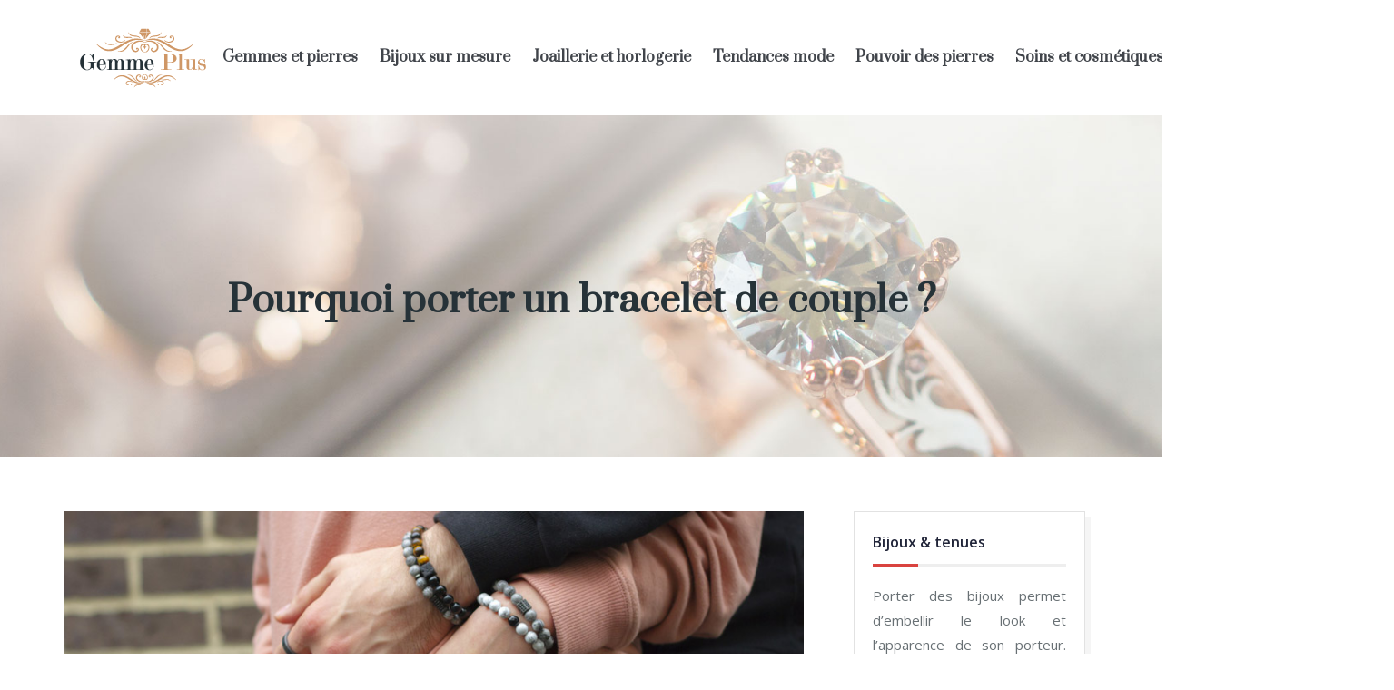

--- FILE ---
content_type: text/html; charset=UTF-8
request_url: https://www.gemme-plus.com/pourquoi-porter-un-bracelet-de-couple/
body_size: 9912
content:
<!DOCTYPE html>
<html>
<head lang="fr-FR">
<meta charset="UTF-8">
<meta name="viewport" content="width=device-width">
<link rel="shortcut icon" href="https://www.gemme-plus.com/wp-content/uploads/2021/04/gemmes.png" /><link val="aga-beauty" ver="v 3.18.4" />
<meta name='robots' content='max-image-preview:large' />
<link rel='dns-prefetch' href='//stackpath.bootstrapcdn.com' />
<title>Bracelet de couple : Pourquoi le porter ?</title><meta name="description" content="Le bracelet pour couple est un objet de grande valeur, généralement porté par les couples à distance. C'est un bijou unique en pierres naturelles."><link rel="alternate" title="oEmbed (JSON)" type="application/json+oembed" href="https://www.gemme-plus.com/wp-json/oembed/1.0/embed?url=https%3A%2F%2Fwww.gemme-plus.com%2Fpourquoi-porter-un-bracelet-de-couple%2F" />
<link rel="alternate" title="oEmbed (XML)" type="text/xml+oembed" href="https://www.gemme-plus.com/wp-json/oembed/1.0/embed?url=https%3A%2F%2Fwww.gemme-plus.com%2Fpourquoi-porter-un-bracelet-de-couple%2F&#038;format=xml" />
<style id='wp-img-auto-sizes-contain-inline-css' type='text/css'>
img:is([sizes=auto i],[sizes^="auto," i]){contain-intrinsic-size:3000px 1500px}
/*# sourceURL=wp-img-auto-sizes-contain-inline-css */
</style>
<style id='wp-block-library-inline-css' type='text/css'>
:root{--wp-block-synced-color:#7a00df;--wp-block-synced-color--rgb:122,0,223;--wp-bound-block-color:var(--wp-block-synced-color);--wp-editor-canvas-background:#ddd;--wp-admin-theme-color:#007cba;--wp-admin-theme-color--rgb:0,124,186;--wp-admin-theme-color-darker-10:#006ba1;--wp-admin-theme-color-darker-10--rgb:0,107,160.5;--wp-admin-theme-color-darker-20:#005a87;--wp-admin-theme-color-darker-20--rgb:0,90,135;--wp-admin-border-width-focus:2px}@media (min-resolution:192dpi){:root{--wp-admin-border-width-focus:1.5px}}.wp-element-button{cursor:pointer}:root .has-very-light-gray-background-color{background-color:#eee}:root .has-very-dark-gray-background-color{background-color:#313131}:root .has-very-light-gray-color{color:#eee}:root .has-very-dark-gray-color{color:#313131}:root .has-vivid-green-cyan-to-vivid-cyan-blue-gradient-background{background:linear-gradient(135deg,#00d084,#0693e3)}:root .has-purple-crush-gradient-background{background:linear-gradient(135deg,#34e2e4,#4721fb 50%,#ab1dfe)}:root .has-hazy-dawn-gradient-background{background:linear-gradient(135deg,#faaca8,#dad0ec)}:root .has-subdued-olive-gradient-background{background:linear-gradient(135deg,#fafae1,#67a671)}:root .has-atomic-cream-gradient-background{background:linear-gradient(135deg,#fdd79a,#004a59)}:root .has-nightshade-gradient-background{background:linear-gradient(135deg,#330968,#31cdcf)}:root .has-midnight-gradient-background{background:linear-gradient(135deg,#020381,#2874fc)}:root{--wp--preset--font-size--normal:16px;--wp--preset--font-size--huge:42px}.has-regular-font-size{font-size:1em}.has-larger-font-size{font-size:2.625em}.has-normal-font-size{font-size:var(--wp--preset--font-size--normal)}.has-huge-font-size{font-size:var(--wp--preset--font-size--huge)}.has-text-align-center{text-align:center}.has-text-align-left{text-align:left}.has-text-align-right{text-align:right}.has-fit-text{white-space:nowrap!important}#end-resizable-editor-section{display:none}.aligncenter{clear:both}.items-justified-left{justify-content:flex-start}.items-justified-center{justify-content:center}.items-justified-right{justify-content:flex-end}.items-justified-space-between{justify-content:space-between}.screen-reader-text{border:0;clip-path:inset(50%);height:1px;margin:-1px;overflow:hidden;padding:0;position:absolute;width:1px;word-wrap:normal!important}.screen-reader-text:focus{background-color:#ddd;clip-path:none;color:#444;display:block;font-size:1em;height:auto;left:5px;line-height:normal;padding:15px 23px 14px;text-decoration:none;top:5px;width:auto;z-index:100000}html :where(.has-border-color){border-style:solid}html :where([style*=border-top-color]){border-top-style:solid}html :where([style*=border-right-color]){border-right-style:solid}html :where([style*=border-bottom-color]){border-bottom-style:solid}html :where([style*=border-left-color]){border-left-style:solid}html :where([style*=border-width]){border-style:solid}html :where([style*=border-top-width]){border-top-style:solid}html :where([style*=border-right-width]){border-right-style:solid}html :where([style*=border-bottom-width]){border-bottom-style:solid}html :where([style*=border-left-width]){border-left-style:solid}html :where(img[class*=wp-image-]){height:auto;max-width:100%}:where(figure){margin:0 0 1em}html :where(.is-position-sticky){--wp-admin--admin-bar--position-offset:var(--wp-admin--admin-bar--height,0px)}@media screen and (max-width:600px){html :where(.is-position-sticky){--wp-admin--admin-bar--position-offset:0px}}

/*# sourceURL=wp-block-library-inline-css */
</style><style id='global-styles-inline-css' type='text/css'>
:root{--wp--preset--aspect-ratio--square: 1;--wp--preset--aspect-ratio--4-3: 4/3;--wp--preset--aspect-ratio--3-4: 3/4;--wp--preset--aspect-ratio--3-2: 3/2;--wp--preset--aspect-ratio--2-3: 2/3;--wp--preset--aspect-ratio--16-9: 16/9;--wp--preset--aspect-ratio--9-16: 9/16;--wp--preset--color--black: #000000;--wp--preset--color--cyan-bluish-gray: #abb8c3;--wp--preset--color--white: #ffffff;--wp--preset--color--pale-pink: #f78da7;--wp--preset--color--vivid-red: #cf2e2e;--wp--preset--color--luminous-vivid-orange: #ff6900;--wp--preset--color--luminous-vivid-amber: #fcb900;--wp--preset--color--light-green-cyan: #7bdcb5;--wp--preset--color--vivid-green-cyan: #00d084;--wp--preset--color--pale-cyan-blue: #8ed1fc;--wp--preset--color--vivid-cyan-blue: #0693e3;--wp--preset--color--vivid-purple: #9b51e0;--wp--preset--gradient--vivid-cyan-blue-to-vivid-purple: linear-gradient(135deg,rgb(6,147,227) 0%,rgb(155,81,224) 100%);--wp--preset--gradient--light-green-cyan-to-vivid-green-cyan: linear-gradient(135deg,rgb(122,220,180) 0%,rgb(0,208,130) 100%);--wp--preset--gradient--luminous-vivid-amber-to-luminous-vivid-orange: linear-gradient(135deg,rgb(252,185,0) 0%,rgb(255,105,0) 100%);--wp--preset--gradient--luminous-vivid-orange-to-vivid-red: linear-gradient(135deg,rgb(255,105,0) 0%,rgb(207,46,46) 100%);--wp--preset--gradient--very-light-gray-to-cyan-bluish-gray: linear-gradient(135deg,rgb(238,238,238) 0%,rgb(169,184,195) 100%);--wp--preset--gradient--cool-to-warm-spectrum: linear-gradient(135deg,rgb(74,234,220) 0%,rgb(151,120,209) 20%,rgb(207,42,186) 40%,rgb(238,44,130) 60%,rgb(251,105,98) 80%,rgb(254,248,76) 100%);--wp--preset--gradient--blush-light-purple: linear-gradient(135deg,rgb(255,206,236) 0%,rgb(152,150,240) 100%);--wp--preset--gradient--blush-bordeaux: linear-gradient(135deg,rgb(254,205,165) 0%,rgb(254,45,45) 50%,rgb(107,0,62) 100%);--wp--preset--gradient--luminous-dusk: linear-gradient(135deg,rgb(255,203,112) 0%,rgb(199,81,192) 50%,rgb(65,88,208) 100%);--wp--preset--gradient--pale-ocean: linear-gradient(135deg,rgb(255,245,203) 0%,rgb(182,227,212) 50%,rgb(51,167,181) 100%);--wp--preset--gradient--electric-grass: linear-gradient(135deg,rgb(202,248,128) 0%,rgb(113,206,126) 100%);--wp--preset--gradient--midnight: linear-gradient(135deg,rgb(2,3,129) 0%,rgb(40,116,252) 100%);--wp--preset--font-size--small: 13px;--wp--preset--font-size--medium: 20px;--wp--preset--font-size--large: 36px;--wp--preset--font-size--x-large: 42px;--wp--preset--spacing--20: 0.44rem;--wp--preset--spacing--30: 0.67rem;--wp--preset--spacing--40: 1rem;--wp--preset--spacing--50: 1.5rem;--wp--preset--spacing--60: 2.25rem;--wp--preset--spacing--70: 3.38rem;--wp--preset--spacing--80: 5.06rem;--wp--preset--shadow--natural: 6px 6px 9px rgba(0, 0, 0, 0.2);--wp--preset--shadow--deep: 12px 12px 50px rgba(0, 0, 0, 0.4);--wp--preset--shadow--sharp: 6px 6px 0px rgba(0, 0, 0, 0.2);--wp--preset--shadow--outlined: 6px 6px 0px -3px rgb(255, 255, 255), 6px 6px rgb(0, 0, 0);--wp--preset--shadow--crisp: 6px 6px 0px rgb(0, 0, 0);}:where(.is-layout-flex){gap: 0.5em;}:where(.is-layout-grid){gap: 0.5em;}body .is-layout-flex{display: flex;}.is-layout-flex{flex-wrap: wrap;align-items: center;}.is-layout-flex > :is(*, div){margin: 0;}body .is-layout-grid{display: grid;}.is-layout-grid > :is(*, div){margin: 0;}:where(.wp-block-columns.is-layout-flex){gap: 2em;}:where(.wp-block-columns.is-layout-grid){gap: 2em;}:where(.wp-block-post-template.is-layout-flex){gap: 1.25em;}:where(.wp-block-post-template.is-layout-grid){gap: 1.25em;}.has-black-color{color: var(--wp--preset--color--black) !important;}.has-cyan-bluish-gray-color{color: var(--wp--preset--color--cyan-bluish-gray) !important;}.has-white-color{color: var(--wp--preset--color--white) !important;}.has-pale-pink-color{color: var(--wp--preset--color--pale-pink) !important;}.has-vivid-red-color{color: var(--wp--preset--color--vivid-red) !important;}.has-luminous-vivid-orange-color{color: var(--wp--preset--color--luminous-vivid-orange) !important;}.has-luminous-vivid-amber-color{color: var(--wp--preset--color--luminous-vivid-amber) !important;}.has-light-green-cyan-color{color: var(--wp--preset--color--light-green-cyan) !important;}.has-vivid-green-cyan-color{color: var(--wp--preset--color--vivid-green-cyan) !important;}.has-pale-cyan-blue-color{color: var(--wp--preset--color--pale-cyan-blue) !important;}.has-vivid-cyan-blue-color{color: var(--wp--preset--color--vivid-cyan-blue) !important;}.has-vivid-purple-color{color: var(--wp--preset--color--vivid-purple) !important;}.has-black-background-color{background-color: var(--wp--preset--color--black) !important;}.has-cyan-bluish-gray-background-color{background-color: var(--wp--preset--color--cyan-bluish-gray) !important;}.has-white-background-color{background-color: var(--wp--preset--color--white) !important;}.has-pale-pink-background-color{background-color: var(--wp--preset--color--pale-pink) !important;}.has-vivid-red-background-color{background-color: var(--wp--preset--color--vivid-red) !important;}.has-luminous-vivid-orange-background-color{background-color: var(--wp--preset--color--luminous-vivid-orange) !important;}.has-luminous-vivid-amber-background-color{background-color: var(--wp--preset--color--luminous-vivid-amber) !important;}.has-light-green-cyan-background-color{background-color: var(--wp--preset--color--light-green-cyan) !important;}.has-vivid-green-cyan-background-color{background-color: var(--wp--preset--color--vivid-green-cyan) !important;}.has-pale-cyan-blue-background-color{background-color: var(--wp--preset--color--pale-cyan-blue) !important;}.has-vivid-cyan-blue-background-color{background-color: var(--wp--preset--color--vivid-cyan-blue) !important;}.has-vivid-purple-background-color{background-color: var(--wp--preset--color--vivid-purple) !important;}.has-black-border-color{border-color: var(--wp--preset--color--black) !important;}.has-cyan-bluish-gray-border-color{border-color: var(--wp--preset--color--cyan-bluish-gray) !important;}.has-white-border-color{border-color: var(--wp--preset--color--white) !important;}.has-pale-pink-border-color{border-color: var(--wp--preset--color--pale-pink) !important;}.has-vivid-red-border-color{border-color: var(--wp--preset--color--vivid-red) !important;}.has-luminous-vivid-orange-border-color{border-color: var(--wp--preset--color--luminous-vivid-orange) !important;}.has-luminous-vivid-amber-border-color{border-color: var(--wp--preset--color--luminous-vivid-amber) !important;}.has-light-green-cyan-border-color{border-color: var(--wp--preset--color--light-green-cyan) !important;}.has-vivid-green-cyan-border-color{border-color: var(--wp--preset--color--vivid-green-cyan) !important;}.has-pale-cyan-blue-border-color{border-color: var(--wp--preset--color--pale-cyan-blue) !important;}.has-vivid-cyan-blue-border-color{border-color: var(--wp--preset--color--vivid-cyan-blue) !important;}.has-vivid-purple-border-color{border-color: var(--wp--preset--color--vivid-purple) !important;}.has-vivid-cyan-blue-to-vivid-purple-gradient-background{background: var(--wp--preset--gradient--vivid-cyan-blue-to-vivid-purple) !important;}.has-light-green-cyan-to-vivid-green-cyan-gradient-background{background: var(--wp--preset--gradient--light-green-cyan-to-vivid-green-cyan) !important;}.has-luminous-vivid-amber-to-luminous-vivid-orange-gradient-background{background: var(--wp--preset--gradient--luminous-vivid-amber-to-luminous-vivid-orange) !important;}.has-luminous-vivid-orange-to-vivid-red-gradient-background{background: var(--wp--preset--gradient--luminous-vivid-orange-to-vivid-red) !important;}.has-very-light-gray-to-cyan-bluish-gray-gradient-background{background: var(--wp--preset--gradient--very-light-gray-to-cyan-bluish-gray) !important;}.has-cool-to-warm-spectrum-gradient-background{background: var(--wp--preset--gradient--cool-to-warm-spectrum) !important;}.has-blush-light-purple-gradient-background{background: var(--wp--preset--gradient--blush-light-purple) !important;}.has-blush-bordeaux-gradient-background{background: var(--wp--preset--gradient--blush-bordeaux) !important;}.has-luminous-dusk-gradient-background{background: var(--wp--preset--gradient--luminous-dusk) !important;}.has-pale-ocean-gradient-background{background: var(--wp--preset--gradient--pale-ocean) !important;}.has-electric-grass-gradient-background{background: var(--wp--preset--gradient--electric-grass) !important;}.has-midnight-gradient-background{background: var(--wp--preset--gradient--midnight) !important;}.has-small-font-size{font-size: var(--wp--preset--font-size--small) !important;}.has-medium-font-size{font-size: var(--wp--preset--font-size--medium) !important;}.has-large-font-size{font-size: var(--wp--preset--font-size--large) !important;}.has-x-large-font-size{font-size: var(--wp--preset--font-size--x-large) !important;}
/*# sourceURL=global-styles-inline-css */
</style>

<style id='classic-theme-styles-inline-css' type='text/css'>
/*! This file is auto-generated */
.wp-block-button__link{color:#fff;background-color:#32373c;border-radius:9999px;box-shadow:none;text-decoration:none;padding:calc(.667em + 2px) calc(1.333em + 2px);font-size:1.125em}.wp-block-file__button{background:#32373c;color:#fff;text-decoration:none}
/*# sourceURL=/wp-includes/css/classic-themes.min.css */
</style>
<link rel='stylesheet' id='default-css' href='https://www.gemme-plus.com/wp-content/themes/factory-templates-3/style.css?ver=b3f09a220419af238fdb8dc45a03d18b' type='text/css' media='all' />
<link rel='stylesheet' id='bootstrap4-css' href='https://www.gemme-plus.com/wp-content/themes/factory-templates-3/css/bootstrap4/bootstrap.min.css?ver=b3f09a220419af238fdb8dc45a03d18b' type='text/css' media='all' />
<link rel='stylesheet' id='font-awesome-css' href='https://stackpath.bootstrapcdn.com/font-awesome/4.7.0/css/font-awesome.min.css?ver=b3f09a220419af238fdb8dc45a03d18b' type='text/css' media='all' />
<link rel='stylesheet' id='aos-css' href='https://www.gemme-plus.com/wp-content/themes/factory-templates-3/css/aos.css?ver=b3f09a220419af238fdb8dc45a03d18b' type='text/css' media='all' />
<link rel='stylesheet' id='global-css' href='https://www.gemme-plus.com/wp-content/themes/factory-templates-3/css/global.css?ver=b3f09a220419af238fdb8dc45a03d18b' type='text/css' media='all' />
<link rel='stylesheet' id='style-css' href='https://www.gemme-plus.com/wp-content/themes/factory-templates-3/css/template.css?ver=b3f09a220419af238fdb8dc45a03d18b' type='text/css' media='all' />
<script type="text/javascript" src="https://www.gemme-plus.com/wp-content/themes/factory-templates-3/js/jquery.min.js?ver=b3f09a220419af238fdb8dc45a03d18b" id="jquery-js"></script>
<link rel="https://api.w.org/" href="https://www.gemme-plus.com/wp-json/" /><link rel="alternate" title="JSON" type="application/json" href="https://www.gemme-plus.com/wp-json/wp/v2/posts/417" /><link rel="EditURI" type="application/rsd+xml" title="RSD" href="https://www.gemme-plus.com/xmlrpc.php?rsd" />
<link rel="canonical" href="https://www.gemme-plus.com/pourquoi-porter-un-bracelet-de-couple/" />
<link rel='shortlink' href='https://www.gemme-plus.com/?p=417' />
<meta name="google-site-verification" content="g_soM87H597D4NEs3Lb5HpEf1dIEQgM4FNKnxQIRdec" />
<meta name="google-site-verification" content="j1FVpTkv3Qc8tYGcy8z5TFnxjmzU_tY2p4tuCgyAIKU" />
<style type="text/css">
  
.default_color_background,.menu-bars{background-color : #d9433f }
.default_color_text,a,h1 span,h2 span,h3 span,h4 span,h5 span,h6 span{color :#d9433f }
.navigation li a,.navigation li.disabled,.navigation li.active a,.owl-dots .owl-dot.active span,.owl-dots .owl-dot:hover span{background-color: #d9433f;}
.block-spc{border-color:#d9433f}
.default_color_border{border-color : #d9433f }
.fa-bars,.overlay-nav .close{color: #d9433f;}
nav li a:after{background-color: #d9433f;}
a{color : #d9433f }
a:hover{color : #e68885 }
.archive h2 a{color :#263238}
.main-menu,.bottom-menu{background-color:transparent;}
.scrolling-down{background-color:#fff;}
.main-menu{box-shadow: none;-moz-box-shadow: none;-webkit-box-shadow: none;}
.main-menu.scrolling-down{-webkit-box-shadow: 0 2px 13px 0 rgba(0, 0, 0, .1);-moz-box-shadow: 0 2px 13px 0 rgba(0, 0, 0, .1);box-shadow: 0 2px 13px 0 rgba(0, 0, 0, .1);}   
nav li a{font-size:16px;}
nav li a{line-height:29px;}
nav li a{color:#40444a!important;}
nav li:hover > a,.current-menu-item > a{color:#db433f!important;}
.archive h1{color:#263238!important;}
.archive h1,.single h1{text-align:center!important;}
.single h1{color:#263238!important;}
.archive .readmore{background-color:#d9433f;}
.archive .readmore{color:#fff;}
.archive .readmore:hover{background-color:#d9433f;}
.archive .readmore:hover{color:#fff;}
.archive .readmore{padding:8px 20px;}
.blog-post-content p:first-of-type::first-letter{background-color:#d9433f}
.blog-post-content table p:first-of-type::first-letter{color:inherit;background-color:transparent;padding:0;font-size:inherit;float:none;margin-top:inherit;width:inherit;height:inherit;line-height:inherit;margin:inherit;font-weight:inherit}
.subheader{padding:180px 0 140px}
footer{padding:100px 0 0}
footer #back_to_top{background-color:#d9433f;}
footer #back_to_top i{color:#fff;}
footer #back_to_top {padding:6px 12px;}
.single h2{font-size:22px!important}    
.single h3{font-size:18px!important}    
.single h4{font-size:15px!important}    
.single h5{font-size:15px!important}    
.single h6{font-size:15px!important}    
@media(max-width: 1024px){.main-menu.scrolling-down{position: fixed !important;}}
.scrolling-down #logo img {
    height:auto;
}</style>
</head>
<body class="wp-singular post-template-default single single-post postid-417 single-format-standard wp-theme-factory-templates-3 catid-1 " style="">	
<div class="normal-menu menu-to-right main-menu fixed-top">	
<div class="container">

<nav class="navbar navbar-expand-xl pl-0 pr-0">

<a id="logo" href="https://www.gemme-plus.com">
<img class="logo-main" src="https://www.gemme-plus.com/wp-content/uploads/2021/04/Gemme-Plus-2.png" alt="logo">
</a>
	


<button class="navbar-toggler" type="button" data-toggle="collapse" data-target="#navbarsExample06" aria-controls="navbarsExample06" aria-expanded="false" aria-label="Toggle navigation">
<span class="navbar-toggler-icon">
<div class="menu_btn">	
<div class="menu-bars"></div>
<div class="menu-bars"></div>
<div class="menu-bars"></div>
</div>
</span>
</button> 
<div class="collapse navbar-collapse" id="navbarsExample06">
<ul id="main-menu" class="navbar-nav ml-auto"><li id="menu-item-1381" class="menu-item menu-item-type-taxonomy menu-item-object-category"><a href="https://www.gemme-plus.com/gemmes-et-pierres/">Gemmes et pierres</a></li>
<li id="menu-item-1382" class="menu-item menu-item-type-taxonomy menu-item-object-category"><a href="https://www.gemme-plus.com/bijoux-sur-mesure/">Bijoux sur mesure</a></li>
<li id="menu-item-1383" class="menu-item menu-item-type-taxonomy menu-item-object-category"><a href="https://www.gemme-plus.com/joaillerie-et-horlogerie/">Joaillerie et horlogerie</a></li>
<li id="menu-item-1384" class="menu-item menu-item-type-taxonomy menu-item-object-category"><a href="https://www.gemme-plus.com/tendances-mode/">Tendances mode</a></li>
<li id="menu-item-1385" class="menu-item menu-item-type-taxonomy menu-item-object-category"><a href="https://www.gemme-plus.com/pouvoir-des-pierres/">Pouvoir des pierres</a></li>
<li id="menu-item-1386" class="menu-item menu-item-type-taxonomy menu-item-object-category"><a href="https://www.gemme-plus.com/soins-et-cosmetiques/">Soins et cosmétiques</a></li>
<li id="menu-item-1387" class="menu-item menu-item-type-taxonomy menu-item-object-category"><a href="https://www.gemme-plus.com/shopping-et-lifestyle/">Shopping et lifestyle</a></li>
<li id="menu-item-1388" class="menu-item menu-item-type-taxonomy menu-item-object-category current-post-ancestor current-menu-parent current-post-parent"><a href="https://www.gemme-plus.com/blog/">Blog</a></li>
</ul></div>
</nav>
</div>
</div>
<div class="main">
	<div class="subheader" style="background-position:top;background-image:url(https://www.gemme-plus.com/wp-content/uploads/2021/04/Joaillerie.jpg);">
<div id="mask" style=""></div>	<div class="container"><h1 class="title">Pourquoi porter un bracelet de couple ?</h1></div>
</div>
<div class="container">
<div class="row">
<div class="post-data col-md-9 col-lg-9 col-xs-12">
<div class="post-thumb text-center">
<img width="880" height="300" src="https://www.gemme-plus.com/wp-content/uploads/2021/11/bracelet-de-couple-880x300.jpg" class="attachment-post-large size-post-large wp-post-image" alt="bracelet de couple" decoding="async" fetchpriority="high" srcset="https://www.gemme-plus.com/wp-content/uploads/2021/11/bracelet-de-couple.jpg 880w, https://www.gemme-plus.com/wp-content/uploads/2021/11/bracelet-de-couple-300x102.jpg 300w, https://www.gemme-plus.com/wp-content/uploads/2021/11/bracelet-de-couple-768x262.jpg 768w" sizes="(max-width: 880px) 100vw, 880px" /></div>
<div class="blog-post-content">
<div style="text-align:justify">Vous souhaitez offrir un cadeau à votre partenaire pour réaffirmer votre amour. Que diriez-vous de porter un bracelet pour couple ? C&rsquo;est un objet d&rsquo;une grande valeur sentimentale et unique par la valeur des pierres utilisées pour sa conception. Ces pierres naturelles possèdent des propriétés qui sont indispensables en lithothérapie. Ces bracelets sont de beaux bijoux qui peuvent être portés aussi bien par les hommes que par les femmes. Passez maintenant à la découverte d&rsquo;un bracelet d&rsquo;amour. </p>
<h2>Ce que signifie un bracelet de couple</h2>
<p> Les bracelets pour couple sont des bijoux fabriqués à partir de pierres naturelles qui ont un grand impact en lithothérapie. Ils sont connus pour créer un lien durable entre deux personnes amoureuses. Chaque jour, l&rsquo;objet de leur amour est visible à leur poignet et les bracelets font remonter à la surface les souvenirs des moments passés ensemble. Les pierres qui composent ces bracelets sont chargées d&rsquo;énergies positives, ce qui est bon pour la préservation de l&rsquo;amour entre les deux partenaires. Les bracelets pour couple sont d&rsquo;excellents objets pour maintenir l&rsquo;affection entre deux amoureux, même s&rsquo;il existe une certaine distance géographique entre eux. La distance entre deux personnes amoureuses peut susciter des sentiments de peur, de jalousie et d&rsquo;anxiété. Il est difficile d&rsquo;accepter que la personne aimée soit dans les bras d&rsquo;un autre. L&rsquo;absence de l&rsquo;un des partenaires provoque un véritable sentiment de manque. Ce sont des moments difficiles à supporter, qui peuvent entraîner des problèmes émotionnels chez l&rsquo;un des amants. Dans ce cas, le port d&rsquo;un bracelet pour couple redonne l&rsquo;énergie nécessaire pour surmonter les difficultés de l&rsquo;amour à distance. Il éveille de bons sentiments et donne la confiance de croire en l&rsquo;amour. Pour qu&rsquo;il soit encore plus efficace, vous devez entretenir régulièrement votre bracelet. Cela signifie que les <a href="https://www.boutique-namaste.com/collections/bracelets-couple">bracelets de couples à distance</a> doivent être nettoyés et rechargés avec une nouvelle énergie pour que vous puissiez en profiter tous les deux. </p>
<h2>Un bracelet à haute valeur sentimentale</h2>
<p> Le bracelet pour couple est un support pour améliorer les sentiments, ce qui est bénéfique pour le maintien de l&rsquo;amour entre conjoints. En acceptant de partager un bracelet pour couple, les partenaires expriment leur besoin de construire une relation durable et forte. Cela peut se faire à de nombreuses occasions, par exemple en voyage ou pendant les loisirs. Porter un bracelet pour couple est une façon de faire savoir à son entourage que l&rsquo;on s&rsquo;aime. C&rsquo;est un grand geste d&rsquo;affection que d&rsquo;offrir un bracelet pour couple à son partenaire, au même titre qu&rsquo;une bague de fiançailles ou de mariage. Un cadeau est une manière d&rsquo;apporter de la joie dans le couple et de voir que l&rsquo;autre se sent aimé. C&rsquo;est une façon de reconnaître l&rsquo;importance de la présence de cette personne dans votre vie. Les bracelets pour couple sont des objets remplis de bons sentiments grâce à des pierres semi-précieuses spécialement choisies pour faire durer l&rsquo;amour entre deux personnes. </p>
<h2>Un bracelet pour renforcer les liens d&rsquo;amour</h2>
<p> Être en couple, c&rsquo;est accepter la présence d&rsquo;une autre personne dans sa vie en étant unis par des liens d&rsquo;amour. L&rsquo;unité dans un couple est d&rsquo;une importance capitale pour repousser toutes les mauvaises vibrations qui pourraient nuire à la relation. La compatibilité amoureuse sert à se soutenir mutuellement en accomplissant de bonnes actions pour le bien-être de la personne aimée. Par conséquent, un bracelet d&rsquo;amour vous aide à préserver les sentiments d&rsquo;unité et de compatibilité dans votre couple. L&rsquo;utilisation d&rsquo;un bracelet pour couple est recommandée aux couples qui rencontrent des problèmes conjugaux. Souvent, ce sont des malentendus qui entraînent des disputes au sein du couple. Ces malentendus peuvent disparaître d&rsquo;un jour à l&rsquo;autre si l&rsquo;on développe de bonnes pensées à l&rsquo;égard de l&rsquo;autre. Le port d&rsquo;un <strong>bracelet de couple</strong> vous aidera à atteindre cet objectif. Le bracelet pour couple est un moyen de faire ressortir l&rsquo;amour et les sentiments émotionnels qui étaient cachés dans votre cœur. L&rsquo;amour est le mot le plus souvent utilisé dans une relation amoureuse. Mais ce sentiment ne s&rsquo;exprime pas de la même manière chez tous les hommes et toutes les femmes. Le port d&rsquo;un bracelet pour couple montre aux deux partenaires pourquoi ils sont ensemble et renforce le lien existant entre eux pour un avenir meilleur. C&rsquo;est un véritable renforcement et un apaisement de vivre chaque jour avec la joie de penser à l&rsquo;être aimé. </p>
<h2>Un bracelet pour rester connecté à l&rsquo;amour</h2>
<p> L&rsquo;une des expériences que l&rsquo;on vit en possédant un bracelet pour couple est le fait que l&rsquo;on reste connecté à la personne aimée. En regardant chaque jour le bracelet à votre poignet, vous vous rappellerez que la personne avec qui vous partagez votre vie existe. Les pensées négatives sont néfastes dans un couple lorsque les partenaires sont éloignés géographiquement. L&rsquo;espoir de revoir l&rsquo;autre doit être plus fort que la peur ou les pensées négatives. Il faut être rempli de pensées positives chaque jour pour éviter d&rsquo;être dans un mauvais état émotionnel. Le bracelet pour couple agit sur son porteur en essayant de l&rsquo;amener à être une meilleure version de lui-même. C&rsquo;est comme si vous receviez un message de l&rsquo;autre, vous montrant qu&rsquo;il est là et qu&rsquo;il veut toujours rester avec vous. Ce bracelet vous aide à vous concentrer sur l&rsquo;essentiel et à chasser le doute et le désespoir. Vous ne vivrez plus ces moments de solitude, car vous verrez dans ce bracelet le souvenir prégnant de l&rsquo;autre. Il vous accompagnera presque partout, de sorte qu&rsquo;il vous sera facile de ne pas l&rsquo;oublier et de le porter encore et encore. Le bracelet pour couple sera votre guide pour rester serein, sans avoir à vous soucier de la distance. Il vous aidera à prendre conscience de la valeur de l&rsquo;objet de votre amour au quotidien. </p>
<h2>Un bracelet en pierres naturelles</h2>
<p> Les pierres naturelles sont d&rsquo;excellents extraits de roches. En lithothérapie, il existe des pierres dont les propriétés peuvent aider de nombreuses personnes à résoudre toutes sortes de problèmes émotionnels. Chargées d&rsquo;énergie positive, ces pierres ont un effet apaisant. Le bracelet pour couple est composé de pierres naturelles et est un véritable symbole d&rsquo;affection entre deux personnes. Il allie la force de la nature et les émotions. C&rsquo;est une combinaison unique que seuls les propriétaires peuvent ressentir. Vous entendrez certainement parler de la howlite, de l&rsquo;œil-de-tigre, de l&rsquo;onyx et de nombreuses autres pierres qui existent en lithothérapie. Ces pierres ont la capacité de calmer une personne agitée, de renforcer la confiance en soi et d&rsquo;assurer un sommeil réparateur. Elles mettent en valeur les qualités des partenaires et assurent ainsi une vie de couple épanouie. Ils protègent leurs porteurs contre l&rsquo;adversité et les énergies négatives. L&rsquo;avantage d&rsquo;un bracelet est que l&rsquo;on peut combiner différentes pierres pour profiter de leurs effets. Ce bijou se porte facilement au poignet et met en valeur la beauté des pierres qui le composent. La combinaison de pierres confère plus d&rsquo;originalité au bracelet pour couple. Ces pierres naturelles ont différentes couleurs uniques et sont très belles. Elles sont utilisées depuis longtemps pour des ornements de toutes sortes et pour la fabrication de bijoux.</p>
<hr>
</div>






<div class="row nav-post-cat"><div class="col-6"><a href="https://www.gemme-plus.com/pourquoi-porter-un-bracelet-de-couple/"><i class="fa fa-arrow-left" aria-hidden="true"></i>Pourquoi porter un bracelet de couple ?</a></div><div class="col-6"><a href="https://www.gemme-plus.com/pourquoi-seules-certaines-especes-de-mineraux-portent-le-nom-de-gemme/"><i class="fa fa-arrow-left" aria-hidden="true"></i>Pourquoi seules certaines espèces de minéraux portent le nom de gemme ?</a></div></div>
	
</div>


</div>
<div class="col-md-3 col-xs-12 col-lg-3">
<div class="sidebar">
<div class="widget-area">
<div class="widget_sidebar"><div class="sidebar-widget">Bijoux &#038; tenues</div>			<div class="textwidget"><p>Porter des bijoux permet d’embellir le look et l’apparence de son porteur. Ces artefacts rehaussent une tenue, subliment un visage et ajoutent du style à une personnalité.</p>
</div>
		</div><div class="widget_sidebar"><div class="sidebar-widget">Bijoux &#038; occasions</div>			<div class="textwidget"><p>Offrez un bijou pour célébrer une occasion mémorable. Vous pouvez par exemple faire plaisir à votre dulcinée à la Saint-Valentin en lui offrant un collier,  des boucles d&rsquo;oreilles&#8230;</p>
</div>
		</div><div class="widget_sidebar"><div class="sidebar-widget">Bijoux &#038; symboliques</div>			<div class="textwidget"><p>Les bijoux peuvent revêtir plusieurs symboliques. Vous pouvez choisir comme cadeau des bijoux porte-bonheur, des bracelets de l’amitié, des bijoux en forme de cœur…</p>
</div>
		</div>



<style>
	.nav-post-cat .col-6 i{
		display: inline-block;
		position: absolute;
	}
	.nav-post-cat .col-6 a{
		position: relative;
	}
	.nav-post-cat .col-6:nth-child(1) a{
		padding-left: 18px;
		float: left;
	}
	.nav-post-cat .col-6:nth-child(1) i{
		left: 0;
	}
	.nav-post-cat .col-6:nth-child(2) a{
		padding-right: 18px;
		float: right;
	}
	.nav-post-cat .col-6:nth-child(2) i{
		transform: rotate(180deg);
		right: 0;
	}
	.nav-post-cat .col-6:nth-child(2){
		text-align: right;
	}
</style>




</div>
</div>
</div>
<script type="text/javascript">
$(document).ready(function() {
$( ".blog-post-content img" ).on( "click", function() {
var url_img = $(this).attr('src');
$('.img-fullscreen').html("<div><img src='"+url_img+"'></div>");
$('.img-fullscreen').fadeIn();
});
$('.img-fullscreen').on( "click", function() {
$(this).empty();
$('.img-fullscreen').hide();
});
});
</script>
</div>
  


</div>
</div>


<footer  style="">
<div class="container widgets">
<div class="row">
<div class="col-md-3 col-xs-12">
<div class="widget_footer"><img width="148" height="71" src="https://www.gemme-plus.com/wp-content/uploads/2021/04/Gemme-Plus-2.png" class="image wp-image-394  attachment-full size-full" alt="" style="max-width: 100%; height: auto;" decoding="async" loading="lazy" /></div><div class="widget_footer">			<div class="textwidget"><p>Pour porter vos bijoux, il faut respecter certaines règles. Choisir entre des bijoux dorés ou en argent, des modèles fantaisies ou plus durables, des joailleries trop voyantes ou pas assez&#8230;</p>
</div>
		</div></div>
<div class="col-md-3 col-xs-12">
<div class="widget_text widget_footer"><div class="footer-widget">Styles de bijoux</div><div class="textwidget custom-html-widget"><ul class="footer-classic-list">
<li>Bijoux ethniques</li>
<li>Bijoux fantaisies</li>
<li>Bijoux personnalisés</li>
<li>Bijoux classiques</li>
<li>Bijoux religieux</li>	
</ul></div></div></div>
<div class="col-md-3 col-xs-12">
<div class="widget_text widget_footer"><div class="footer-widget">Pierres précieuses</div><div class="textwidget custom-html-widget"><ul class="footer-classic-list">
<li>Topaze</li>
<li>Saphir</li>
<li>Rubis</li>
<li>Émeraudes</li>
<li>Améthyste</li>	
</ul></div></div></div>
<div class="col-md-3 col-xs-12">
<div class="widget_footer"><div class="footer-widget">Bijoux naturels</div>			<div class="textwidget"><p>Les bijoux naturels sont des accessoires de beauté permettant à celle qui les porte de se distinguer. Ils peuvent être construits en différents matériaux : coquillages, pierres, bois, daim, nacre, laine.</p>
</div>
		</div></div>
</div>
</div>
<div class='copyright'>
<div class='container'>
<div class='row'><div class='col-12'>
Choisissez vos bijoux en fonction de votre personnalité	
</div>
</div>
</div>
<div class="to-top " id=""><a id='back_to_top'><i class='fa fa-angle-up' aria-hidden='true'></i></a></div></footer>

<script type="speculationrules">
{"prefetch":[{"source":"document","where":{"and":[{"href_matches":"/*"},{"not":{"href_matches":["/wp-*.php","/wp-admin/*","/wp-content/uploads/*","/wp-content/*","/wp-content/plugins/*","/wp-content/themes/factory-templates-3/*","/*\\?(.+)"]}},{"not":{"selector_matches":"a[rel~=\"nofollow\"]"}},{"not":{"selector_matches":".no-prefetch, .no-prefetch a"}}]},"eagerness":"conservative"}]}
</script>
<p class="text-center" style="margin-bottom: 0px"><a href="/plan-du-site/">Plan du site</a></p><script type="text/javascript" src="https://www.gemme-plus.com/wp-content/themes/factory-templates-3/js/bootstrap.min.js" id="bootstrap4-js"></script>
<script type="text/javascript" src="https://www.gemme-plus.com/wp-content/themes/factory-templates-3/js/aos.js" id="aos-js"></script>
<script type="text/javascript" src="https://www.gemme-plus.com/wp-content/themes/factory-templates-3/js/rellax.min.js" id="rellax-js"></script>
<script type="text/javascript" src="https://www.gemme-plus.com/wp-content/themes/factory-templates-3/js/default_script.js" id="default_script-js"></script>



<script type="text/javascript">
jQuery('.remove-margin-bottom').parent(".so-panel").css("margin-bottom","0px");

let calcScrollValue = () => {
  let scrollProgress = document.getElementById("progress");
  let progressValue = document.getElementById("back_to_top");
  let pos = document.documentElement.scrollTop;
  let calcHeight = document.documentElement.scrollHeight - document.documentElement.clientHeight;
  let scrollValue = Math.round((pos * 100) / calcHeight);
  if (pos > 500) {
    progressValue.style.display = "grid";
  } else {
    progressValue.style.display = "none";
  }
  scrollProgress.addEventListener("click", () => {
    document.documentElement.scrollTop = 0;
  });
  scrollProgress.style.background = `conic-gradient( ${scrollValue}%, #fff ${scrollValue}%)`;
};
window.onscroll = calcScrollValue;
window.onload = calcScrollValue;



</script>
<script type="text/javascript">
$(window).scroll(function(){
  var w = $(window).scrollTop();
  var e = "translateX(" + w*0.05+ "px)";
var f = "translateX(" + w*-0.07+ "px)";
$('.mob1').css({ transform: e })
$('.mob2').css({ transform: e})
$('.mob3').css({ transform: e })
$('.mob4').css({ transform: e })
$('.mob5').css({ transform: f })
$('.imob6').css({ transform: f })
$('.imob7').css({ transform: f })
$('.imob8').css({ transform: f })
});</script>
<script type="text/javascript">
var nav = jQuery('.main-menu:not(.creative-menu-open)');
var menu_height = jQuery(".main-menu").height();  
jQuery(window).scroll(function () { 
if (jQuery(this).scrollTop() > 125) { 
nav.addClass("fixed-menu");
jQuery(".main-menu").addClass("scrolling-down");
jQuery("#before-menu").css("height",menu_height);
setTimeout(function(){ jQuery('.fixed-menu').css("top", "0"); },600)
} else {
jQuery(".main-menu").removeClass("scrolling-down");
nav.removeClass("fixed-menu");
jQuery("#before-menu").css("height","0px");
jQuery('.fixed-menu').css("top", "-200px");
nav.attr('style', '');
}
});
</script>

<script type="text/javascript">
AOS.init({
  once: true,
});
</script>

<div class="img-fullscreen"></div>

 

</body>
</html>   

--- FILE ---
content_type: text/css
request_url: https://www.gemme-plus.com/wp-content/themes/factory-templates-3/css/template.css?ver=b3f09a220419af238fdb8dc45a03d18b
body_size: 1850
content:
@import url(https://fonts.googleapis.com/css2?family=Open+Sans:wght@300;400;600;700;800&family=Prata&display=swap);body{color:#687074;font-family:"Open Sans",Sans-serif;font-size:15px;line-height:27px;font-weight:400}h1,h2,h3,h4{font-family:Prata,Sans-serif;font-weight:300}.navbar-toggler{border:none}.scrolling-down #logo img{height:40px}.normal-menu ul li{padding:0 12px}nav li a{font-weight:800;padding:10px 0;font-family:Prata,Sans-serif}.scrolling-down nav li a{line-height:20px}.scrolling-down.main-menu{padding:0}.menu-item-has-children::after{top:10px;color:#d9433f}.scrolling-down .menu-item-has-children::after{top:3px}.mob1{position:absolute;top:20px;left:-60px}.mob2{position:absolute;top:140px;left:70px}.mob3{position:absolute;bottom:0;left:-20px}.mob4{position:absolute;bottom:120px;left:37%}.mob5{position:absolute;top:120px;right:0}.imob6{position:absolute;top:45%;right:6%}.imob7{position:absolute;bottom:200px;right:20%}.imob8{position:absolute;bottom:35px;right:60px}.pos2{left:20%;right:auto;bottom:40%}.pos3{left:22%;right:auto;bottom:140px;top:auto}.pos4{top:auto;bottom:4%;right:-13%}.pos5{position:absolute;top:30%;right:0}.blocCenter{box-shadow:0 10px 45px 0 rgb(77 77 77 / 12%);margin-top:-100px;position:relative}.espT .sow-headline-container .decoration{margin-top:0}.image-block{position:relative}.image-block:before{content:'';position:absolute;top:-15px;right:-15px;border:1px solid #ce9666;height:100%;width:100%;z-index:-1}.groT .sow-headline-container p.sow-sub-headline{display:inline-block;background-color:#faf5f0;padding:13px 10px 13px 6px}.colP h3{font-size:22px;color:#263238;margin-bottom:15px}.colP{transition:.3s}.colP:hover{box-shadow:0 10px 30px rgb(0 0 0 / 10%);transform:translateY(-10px)}.fistT{background:#fff;padding:5px 10px;margin-right:5px}.fistT2{color:#666d6f}.imgmob1{position:absolute;left:100px;top:100px}.imgmob2{position:absolute;left:56px;top:390px}.leftCol{box-shadow:0 10px 40px rgb(0 0 0 / 7%);transition:.3s}.h3Title .sow-headline-container .decoration{margin-top:0}.leftCol:hover{transform:translateY(-10px)}.h3Title .sow-headline-container h3.sow-headline{margin-bottom:0}.h3Title .sow-headline-container p.sow-sub-headline{border-radius:100px;border:1px solid #e4e4e4;display:inline-block;padding:7px 12px;transition:.3s}.leftCol:hover .sow-headline-container p.sow-sub-headline{border:1px solid #d9433f;background:#d9433f;color:#fff}.bgImgcenter{background-position:top center;height:600px;background-repeat:no-repeat;margin-bottom:60px}.bordurePad{padding:20px;border-radius:20px}.imagetrans{overflow:hidden;border-radius:10px}.bordurePad img{border-radius:10px;transition:.3s}.bordurePad:hover img{transform:scale(1.1)}.widget_footer img{margin-bottom:3px}footer p{margin-right:35px}footer{color:#687074}body:not(.home) footer{border-top:1px solid #e6e6e6}footer .footer-widget{line-height:30px;padding-bottom:20px;font-weight:600;color:#263238;font-family:Prata,Sans-serif}footer .copyright{padding:25px 0;border-top:none;margin-top:70px;text-align:center;font-size:14px;background:#263238;color:#fffFFF91}footer ul{list-style:none;margin:0;padding:0;font-size:14px}footer ul li{left:0;-webkit-transition:.5s all ease;transition:.5s all ease;position:relative;padding:.4em 0}footer #back_to_top{line-height:22px;text-align:center;bottom:2%;border-radius:4px}footer #back_to_top i{font-size:22px}.widget_sidebar a,.widget_sidebar p{font-size:15px}.widget_sidebar{padding:20px 20px 12px 20px;margin-bottom:50px;border:1px solid #e2e2e2;box-shadow:6px 6px 0 #f5f5f5}.loop-post .thumb-cover{margin-bottom:0!important}.post-content-loop{padding:40px 30px;box-shadow:0 0 20px 0 rgb(0 0 0 / 10%)}.archive h1,.single h1{font-size:40px;font-weight:600}.archive h2{font-size:23px;line-height:29px;margin-bottom:.5em}.post-inloop{margin:0 0 40px;padding:0 0 40px;border-bottom:1px solid rgba(0,0,0,.08)}.post-inloop p{padding-bottom:0;margin-bottom:20px}.post-inloop .col-md-7{padding-left:40px}.blog-post-content{border-bottom:1px solid rgba(0,0,0,.1);padding-bottom:20px}.single .related{color:#212539;display:inline-block;padding-bottom:5px;padding-top:20px;font-weight:600;line-height:26px;font-size:16px}.single h2,.single h3,.single h4,.single h5,.single h6{color:#212539;font-size:20px;line-height:1.5;font-weight:600}.widget_sidebar .sidebar-widget{color:#212539;text-align:left;padding-bottom:1em;margin-bottom:1em;font-weight:600;font-size:16px;position:relative}.widget_sidebar .sidebar-widget:after,.widget_sidebar .sidebar-widget:before{content:"";position:absolute;left:0;bottom:2px;height:0}.widget_sidebar .sidebar-widget:before{width:100%;border-bottom:4px solid #eee}.widget_sidebar .sidebar-widget:after{width:50px;border-bottom:4px solid #d9433f}.archive .readmore{font-size:13px;line-height:24px;font-weight:600;text-transform:uppercase;position:relative}.archive .readmore:hover{transform:perspective(200px) rotateY(15deg)}.archive .readmore:before{background:#fff;content:"";height:155px;left:-75px;opacity:.2;position:absolute;top:-50px;transform:rotate(35deg);transition:all 1.2s cubic-bezier(.19,1,.22,1);width:50px;z-index:-10}.archive .readmore:hover:before{left:120%;transition:all 1.2s cubic-bezier(.19,1,.22,1)}.single .post-data{margin-bottom:50px;padding:0 40px 0 0}.blog-post-content p:first-of-type::first-letter{font-size:40px;height:55px;line-height:22px;padding:15px;width:55px;font-weight:500;margin-top:5px;color:#fff;float:left;margin:0 20px 0 0;text-align:center}@media screen and (max-width:1600px){.imgmob1{left:10px;top:10px}}@media screen and (max-width:1366px){.imgmob2{left:-24px;top:390px}}@media screen and (max-width:1280px){.mob2{top:120px;left:-120px}.imgmob2{display:none}}@media screen and (max-width:1024px){.bgImgcenter{height:490px}.imob7,.imob8,.mob3{display:none}ul#main-menu{background:#f9dfe4;margin-top:1em;padding-left:20px}.home h1{line-height:35px!important;font-size:25px!important}.home h2{line-height:26px!important;font-size:20px!important}nav li a{line-height:20px}.normal-menu ul{margin-top:1em}.main-menu ul li .sub-menu{margin-top:0;min-width:100%;position:relative;box-shadow:none}.menu-item-has-children::after{right:100%;top:2px}}@media screen and (max-width:960px){.home h1{line-height:30px!important;font-size:27px!important}.home h2{line-height:28px!important;font-size:24px!important}.single .post-data{padding:0}.sidebar{margin-top:0}.scrolling-down .navbar-collapse{background:0 0}.single .related{width:100%}.post-inloop .col-md-7{padding-left:0}.widget_footer{margin-top:2em}.loop-post{padding:0 30px}nav li a{padding:10px 0;line-height:20px}.home h2{line-height:25px!important;font-size:18px!important}.premierT{margin-top:180px!important}.bgImgcenter{height:366px}}@media screen and (max-width:375px){.single .post-data{padding:0 20px}.scrolling-down nav li a{line-height:25px}.blocCenter{margin-top:0}.premierT{margin-top:0!important}.imob6,.mob2,.mob5{display:none}.bgImgcenter{height:490px;background-size:auto!important;padding:90px 70px!important}footer{padding:40px 0 0}}